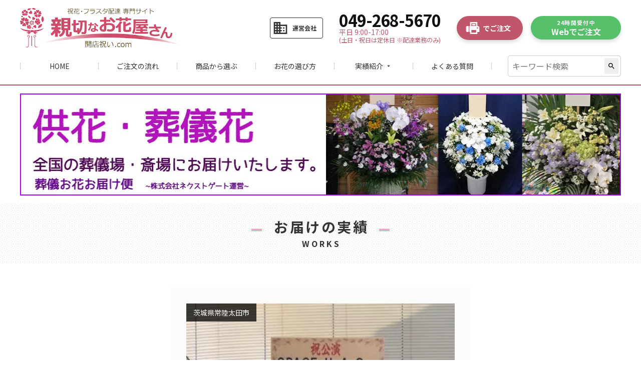

--- FILE ---
content_type: text/html; charset=UTF-8
request_url: https://www.seika.bz/jisseki/13206/
body_size: 10781
content:
<!doctype html>
<html lang="ja">
<head>
	<meta charset="UTF-8">
	<meta name="viewport" content="width=device-width, initial-scale=1">
	<meta name="format-detection" content="telephone=no">
	<link rel="profile" href="https://gmpg.org/xfn/11">
	<link rel="shortcut icon" href="https://www.seika.bz/wp-content/themes/seika/images/favicon.ico" type="image/x-icon">
	<meta name='robots' content='index, follow, max-image-preview:large, max-snippet:-1, max-video-preview:-1' />
	<style>img:is([sizes="auto" i], [sizes^="auto," i]) { contain-intrinsic-size: 3000px 1500px }</style>
	
	<!-- This site is optimized with the Yoast SEO plugin v26.3 - https://yoast.com/wordpress/plugins/seo/ -->
	<title>常陸太田市民交流センター パルティホール　公演祝いスタンド花　SPACE H・A・G様 | 親切なお花屋さん(開店祝い.com)</title>
	<meta name="description" content="常陸太田市民交流センター パルティホール　SPACE H・A・G様へ公演祝いスタンド花をお届けいたしました。お祝い花の手配は親切なお花屋さん(開店祝い.com)にお任せください！" />
	<link rel="canonical" href="https://www.seika.bz/jisseki/13206/" />
	<meta property="og:locale" content="ja_JP" />
	<meta property="og:type" content="article" />
	<meta property="og:title" content="常陸太田市民交流センター パルティホール　公演祝いスタンド花　SPACE H・A・G様 | 親切なお花屋さん(開店祝い.com)" />
	<meta property="og:description" content="常陸太田市民交流センター パルティホール　SPACE H・A・G様へ公演祝いスタンド花をお届けいたしました。お祝い花の手配は親切なお花屋さん(開店祝い.com)にお任せください！" />
	<meta property="og:url" content="https://www.seika.bz/jisseki/13206/" />
	<meta property="og:site_name" content="親切なお花屋さん(開店祝い.com)" />
	<meta property="article:modified_time" content="2020-05-10T02:26:44+00:00" />
	<meta name="twitter:card" content="summary_large_image" />
	<script type="application/ld+json" class="yoast-schema-graph">{"@context":"https://schema.org","@graph":[{"@type":"WebPage","@id":"https://www.seika.bz/jisseki/13206/","url":"https://www.seika.bz/jisseki/13206/","name":"常陸太田市民交流センター パルティホール　公演祝いスタンド花　SPACE H・A・G様 | 親切なお花屋さん(開店祝い.com)","isPartOf":{"@id":"https://www.seika.bz/#website"},"datePublished":"2019-12-14T10:17:27+00:00","dateModified":"2020-05-10T02:26:44+00:00","description":"常陸太田市民交流センター パルティホール　SPACE H・A・G様へ公演祝いスタンド花をお届けいたしました。お祝い花の手配は親切なお花屋さん(開店祝い.com)にお任せください！","breadcrumb":{"@id":"https://www.seika.bz/jisseki/13206/#breadcrumb"},"inLanguage":"ja","potentialAction":[{"@type":"ReadAction","target":["https://www.seika.bz/jisseki/13206/"]}]},{"@type":"BreadcrumbList","@id":"https://www.seika.bz/jisseki/13206/#breadcrumb","itemListElement":[{"@type":"ListItem","position":1,"name":"ホーム","item":"https://www.seika.bz/"},{"@type":"ListItem","position":2,"name":"常陸太田市民交流センター パルティホール　公演祝いスタンド花　SPACE H・A・G様"}]},{"@type":"WebSite","@id":"https://www.seika.bz/#website","url":"https://www.seika.bz/","name":"親切なお花屋さん(開店祝い.com)","description":"","potentialAction":[{"@type":"SearchAction","target":{"@type":"EntryPoint","urlTemplate":"https://www.seika.bz/?s={search_term_string}"},"query-input":{"@type":"PropertyValueSpecification","valueRequired":true,"valueName":"search_term_string"}}],"inLanguage":"ja"}]}</script>
	<!-- / Yoast SEO plugin. -->


<link rel='dns-prefetch' href='//static.addtoany.com' />
<link rel='dns-prefetch' href='//fonts.googleapis.com' />
<link rel='dns-prefetch' href='//cdnjs.cloudflare.com' />
<link rel="alternate" type="application/rss+xml" title="親切なお花屋さん(開店祝い.com) &raquo; フィード" href="https://www.seika.bz/feed/" />
<link rel="alternate" type="application/rss+xml" title="親切なお花屋さん(開店祝い.com) &raquo; コメントフィード" href="https://www.seika.bz/comments/feed/" />
<script type="text/javascript">
/* <![CDATA[ */
window._wpemojiSettings = {"baseUrl":"https:\/\/s.w.org\/images\/core\/emoji\/16.0.1\/72x72\/","ext":".png","svgUrl":"https:\/\/s.w.org\/images\/core\/emoji\/16.0.1\/svg\/","svgExt":".svg","source":{"concatemoji":"https:\/\/www.seika.bz\/wp-includes\/js\/wp-emoji-release.min.js?ver=6.8.3"}};
/*! This file is auto-generated */
!function(s,n){var o,i,e;function c(e){try{var t={supportTests:e,timestamp:(new Date).valueOf()};sessionStorage.setItem(o,JSON.stringify(t))}catch(e){}}function p(e,t,n){e.clearRect(0,0,e.canvas.width,e.canvas.height),e.fillText(t,0,0);var t=new Uint32Array(e.getImageData(0,0,e.canvas.width,e.canvas.height).data),a=(e.clearRect(0,0,e.canvas.width,e.canvas.height),e.fillText(n,0,0),new Uint32Array(e.getImageData(0,0,e.canvas.width,e.canvas.height).data));return t.every(function(e,t){return e===a[t]})}function u(e,t){e.clearRect(0,0,e.canvas.width,e.canvas.height),e.fillText(t,0,0);for(var n=e.getImageData(16,16,1,1),a=0;a<n.data.length;a++)if(0!==n.data[a])return!1;return!0}function f(e,t,n,a){switch(t){case"flag":return n(e,"\ud83c\udff3\ufe0f\u200d\u26a7\ufe0f","\ud83c\udff3\ufe0f\u200b\u26a7\ufe0f")?!1:!n(e,"\ud83c\udde8\ud83c\uddf6","\ud83c\udde8\u200b\ud83c\uddf6")&&!n(e,"\ud83c\udff4\udb40\udc67\udb40\udc62\udb40\udc65\udb40\udc6e\udb40\udc67\udb40\udc7f","\ud83c\udff4\u200b\udb40\udc67\u200b\udb40\udc62\u200b\udb40\udc65\u200b\udb40\udc6e\u200b\udb40\udc67\u200b\udb40\udc7f");case"emoji":return!a(e,"\ud83e\udedf")}return!1}function g(e,t,n,a){var r="undefined"!=typeof WorkerGlobalScope&&self instanceof WorkerGlobalScope?new OffscreenCanvas(300,150):s.createElement("canvas"),o=r.getContext("2d",{willReadFrequently:!0}),i=(o.textBaseline="top",o.font="600 32px Arial",{});return e.forEach(function(e){i[e]=t(o,e,n,a)}),i}function t(e){var t=s.createElement("script");t.src=e,t.defer=!0,s.head.appendChild(t)}"undefined"!=typeof Promise&&(o="wpEmojiSettingsSupports",i=["flag","emoji"],n.supports={everything:!0,everythingExceptFlag:!0},e=new Promise(function(e){s.addEventListener("DOMContentLoaded",e,{once:!0})}),new Promise(function(t){var n=function(){try{var e=JSON.parse(sessionStorage.getItem(o));if("object"==typeof e&&"number"==typeof e.timestamp&&(new Date).valueOf()<e.timestamp+604800&&"object"==typeof e.supportTests)return e.supportTests}catch(e){}return null}();if(!n){if("undefined"!=typeof Worker&&"undefined"!=typeof OffscreenCanvas&&"undefined"!=typeof URL&&URL.createObjectURL&&"undefined"!=typeof Blob)try{var e="postMessage("+g.toString()+"("+[JSON.stringify(i),f.toString(),p.toString(),u.toString()].join(",")+"));",a=new Blob([e],{type:"text/javascript"}),r=new Worker(URL.createObjectURL(a),{name:"wpTestEmojiSupports"});return void(r.onmessage=function(e){c(n=e.data),r.terminate(),t(n)})}catch(e){}c(n=g(i,f,p,u))}t(n)}).then(function(e){for(var t in e)n.supports[t]=e[t],n.supports.everything=n.supports.everything&&n.supports[t],"flag"!==t&&(n.supports.everythingExceptFlag=n.supports.everythingExceptFlag&&n.supports[t]);n.supports.everythingExceptFlag=n.supports.everythingExceptFlag&&!n.supports.flag,n.DOMReady=!1,n.readyCallback=function(){n.DOMReady=!0}}).then(function(){return e}).then(function(){var e;n.supports.everything||(n.readyCallback(),(e=n.source||{}).concatemoji?t(e.concatemoji):e.wpemoji&&e.twemoji&&(t(e.twemoji),t(e.wpemoji)))}))}((window,document),window._wpemojiSettings);
/* ]]> */
</script>
<style id='wp-emoji-styles-inline-css' type='text/css'>

	img.wp-smiley, img.emoji {
		display: inline !important;
		border: none !important;
		box-shadow: none !important;
		height: 1em !important;
		width: 1em !important;
		margin: 0 0.07em !important;
		vertical-align: -0.1em !important;
		background: none !important;
		padding: 0 !important;
	}
</style>
<link rel='stylesheet' id='wp-block-library-css' href='https://www.seika.bz/wp-includes/css/dist/block-library/style.min.css?ver=6.8.3' type='text/css' media='all' />
<style id='classic-theme-styles-inline-css' type='text/css'>
/*! This file is auto-generated */
.wp-block-button__link{color:#fff;background-color:#32373c;border-radius:9999px;box-shadow:none;text-decoration:none;padding:calc(.667em + 2px) calc(1.333em + 2px);font-size:1.125em}.wp-block-file__button{background:#32373c;color:#fff;text-decoration:none}
</style>
<style id='global-styles-inline-css' type='text/css'>
:root{--wp--preset--aspect-ratio--square: 1;--wp--preset--aspect-ratio--4-3: 4/3;--wp--preset--aspect-ratio--3-4: 3/4;--wp--preset--aspect-ratio--3-2: 3/2;--wp--preset--aspect-ratio--2-3: 2/3;--wp--preset--aspect-ratio--16-9: 16/9;--wp--preset--aspect-ratio--9-16: 9/16;--wp--preset--color--black: #000000;--wp--preset--color--cyan-bluish-gray: #abb8c3;--wp--preset--color--white: #ffffff;--wp--preset--color--pale-pink: #f78da7;--wp--preset--color--vivid-red: #cf2e2e;--wp--preset--color--luminous-vivid-orange: #ff6900;--wp--preset--color--luminous-vivid-amber: #fcb900;--wp--preset--color--light-green-cyan: #7bdcb5;--wp--preset--color--vivid-green-cyan: #00d084;--wp--preset--color--pale-cyan-blue: #8ed1fc;--wp--preset--color--vivid-cyan-blue: #0693e3;--wp--preset--color--vivid-purple: #9b51e0;--wp--preset--gradient--vivid-cyan-blue-to-vivid-purple: linear-gradient(135deg,rgba(6,147,227,1) 0%,rgb(155,81,224) 100%);--wp--preset--gradient--light-green-cyan-to-vivid-green-cyan: linear-gradient(135deg,rgb(122,220,180) 0%,rgb(0,208,130) 100%);--wp--preset--gradient--luminous-vivid-amber-to-luminous-vivid-orange: linear-gradient(135deg,rgba(252,185,0,1) 0%,rgba(255,105,0,1) 100%);--wp--preset--gradient--luminous-vivid-orange-to-vivid-red: linear-gradient(135deg,rgba(255,105,0,1) 0%,rgb(207,46,46) 100%);--wp--preset--gradient--very-light-gray-to-cyan-bluish-gray: linear-gradient(135deg,rgb(238,238,238) 0%,rgb(169,184,195) 100%);--wp--preset--gradient--cool-to-warm-spectrum: linear-gradient(135deg,rgb(74,234,220) 0%,rgb(151,120,209) 20%,rgb(207,42,186) 40%,rgb(238,44,130) 60%,rgb(251,105,98) 80%,rgb(254,248,76) 100%);--wp--preset--gradient--blush-light-purple: linear-gradient(135deg,rgb(255,206,236) 0%,rgb(152,150,240) 100%);--wp--preset--gradient--blush-bordeaux: linear-gradient(135deg,rgb(254,205,165) 0%,rgb(254,45,45) 50%,rgb(107,0,62) 100%);--wp--preset--gradient--luminous-dusk: linear-gradient(135deg,rgb(255,203,112) 0%,rgb(199,81,192) 50%,rgb(65,88,208) 100%);--wp--preset--gradient--pale-ocean: linear-gradient(135deg,rgb(255,245,203) 0%,rgb(182,227,212) 50%,rgb(51,167,181) 100%);--wp--preset--gradient--electric-grass: linear-gradient(135deg,rgb(202,248,128) 0%,rgb(113,206,126) 100%);--wp--preset--gradient--midnight: linear-gradient(135deg,rgb(2,3,129) 0%,rgb(40,116,252) 100%);--wp--preset--font-size--small: 13px;--wp--preset--font-size--medium: 20px;--wp--preset--font-size--large: 36px;--wp--preset--font-size--x-large: 42px;--wp--preset--spacing--20: 0.44rem;--wp--preset--spacing--30: 0.67rem;--wp--preset--spacing--40: 1rem;--wp--preset--spacing--50: 1.5rem;--wp--preset--spacing--60: 2.25rem;--wp--preset--spacing--70: 3.38rem;--wp--preset--spacing--80: 5.06rem;--wp--preset--shadow--natural: 6px 6px 9px rgba(0, 0, 0, 0.2);--wp--preset--shadow--deep: 12px 12px 50px rgba(0, 0, 0, 0.4);--wp--preset--shadow--sharp: 6px 6px 0px rgba(0, 0, 0, 0.2);--wp--preset--shadow--outlined: 6px 6px 0px -3px rgba(255, 255, 255, 1), 6px 6px rgba(0, 0, 0, 1);--wp--preset--shadow--crisp: 6px 6px 0px rgba(0, 0, 0, 1);}:where(.is-layout-flex){gap: 0.5em;}:where(.is-layout-grid){gap: 0.5em;}body .is-layout-flex{display: flex;}.is-layout-flex{flex-wrap: wrap;align-items: center;}.is-layout-flex > :is(*, div){margin: 0;}body .is-layout-grid{display: grid;}.is-layout-grid > :is(*, div){margin: 0;}:where(.wp-block-columns.is-layout-flex){gap: 2em;}:where(.wp-block-columns.is-layout-grid){gap: 2em;}:where(.wp-block-post-template.is-layout-flex){gap: 1.25em;}:where(.wp-block-post-template.is-layout-grid){gap: 1.25em;}.has-black-color{color: var(--wp--preset--color--black) !important;}.has-cyan-bluish-gray-color{color: var(--wp--preset--color--cyan-bluish-gray) !important;}.has-white-color{color: var(--wp--preset--color--white) !important;}.has-pale-pink-color{color: var(--wp--preset--color--pale-pink) !important;}.has-vivid-red-color{color: var(--wp--preset--color--vivid-red) !important;}.has-luminous-vivid-orange-color{color: var(--wp--preset--color--luminous-vivid-orange) !important;}.has-luminous-vivid-amber-color{color: var(--wp--preset--color--luminous-vivid-amber) !important;}.has-light-green-cyan-color{color: var(--wp--preset--color--light-green-cyan) !important;}.has-vivid-green-cyan-color{color: var(--wp--preset--color--vivid-green-cyan) !important;}.has-pale-cyan-blue-color{color: var(--wp--preset--color--pale-cyan-blue) !important;}.has-vivid-cyan-blue-color{color: var(--wp--preset--color--vivid-cyan-blue) !important;}.has-vivid-purple-color{color: var(--wp--preset--color--vivid-purple) !important;}.has-black-background-color{background-color: var(--wp--preset--color--black) !important;}.has-cyan-bluish-gray-background-color{background-color: var(--wp--preset--color--cyan-bluish-gray) !important;}.has-white-background-color{background-color: var(--wp--preset--color--white) !important;}.has-pale-pink-background-color{background-color: var(--wp--preset--color--pale-pink) !important;}.has-vivid-red-background-color{background-color: var(--wp--preset--color--vivid-red) !important;}.has-luminous-vivid-orange-background-color{background-color: var(--wp--preset--color--luminous-vivid-orange) !important;}.has-luminous-vivid-amber-background-color{background-color: var(--wp--preset--color--luminous-vivid-amber) !important;}.has-light-green-cyan-background-color{background-color: var(--wp--preset--color--light-green-cyan) !important;}.has-vivid-green-cyan-background-color{background-color: var(--wp--preset--color--vivid-green-cyan) !important;}.has-pale-cyan-blue-background-color{background-color: var(--wp--preset--color--pale-cyan-blue) !important;}.has-vivid-cyan-blue-background-color{background-color: var(--wp--preset--color--vivid-cyan-blue) !important;}.has-vivid-purple-background-color{background-color: var(--wp--preset--color--vivid-purple) !important;}.has-black-border-color{border-color: var(--wp--preset--color--black) !important;}.has-cyan-bluish-gray-border-color{border-color: var(--wp--preset--color--cyan-bluish-gray) !important;}.has-white-border-color{border-color: var(--wp--preset--color--white) !important;}.has-pale-pink-border-color{border-color: var(--wp--preset--color--pale-pink) !important;}.has-vivid-red-border-color{border-color: var(--wp--preset--color--vivid-red) !important;}.has-luminous-vivid-orange-border-color{border-color: var(--wp--preset--color--luminous-vivid-orange) !important;}.has-luminous-vivid-amber-border-color{border-color: var(--wp--preset--color--luminous-vivid-amber) !important;}.has-light-green-cyan-border-color{border-color: var(--wp--preset--color--light-green-cyan) !important;}.has-vivid-green-cyan-border-color{border-color: var(--wp--preset--color--vivid-green-cyan) !important;}.has-pale-cyan-blue-border-color{border-color: var(--wp--preset--color--pale-cyan-blue) !important;}.has-vivid-cyan-blue-border-color{border-color: var(--wp--preset--color--vivid-cyan-blue) !important;}.has-vivid-purple-border-color{border-color: var(--wp--preset--color--vivid-purple) !important;}.has-vivid-cyan-blue-to-vivid-purple-gradient-background{background: var(--wp--preset--gradient--vivid-cyan-blue-to-vivid-purple) !important;}.has-light-green-cyan-to-vivid-green-cyan-gradient-background{background: var(--wp--preset--gradient--light-green-cyan-to-vivid-green-cyan) !important;}.has-luminous-vivid-amber-to-luminous-vivid-orange-gradient-background{background: var(--wp--preset--gradient--luminous-vivid-amber-to-luminous-vivid-orange) !important;}.has-luminous-vivid-orange-to-vivid-red-gradient-background{background: var(--wp--preset--gradient--luminous-vivid-orange-to-vivid-red) !important;}.has-very-light-gray-to-cyan-bluish-gray-gradient-background{background: var(--wp--preset--gradient--very-light-gray-to-cyan-bluish-gray) !important;}.has-cool-to-warm-spectrum-gradient-background{background: var(--wp--preset--gradient--cool-to-warm-spectrum) !important;}.has-blush-light-purple-gradient-background{background: var(--wp--preset--gradient--blush-light-purple) !important;}.has-blush-bordeaux-gradient-background{background: var(--wp--preset--gradient--blush-bordeaux) !important;}.has-luminous-dusk-gradient-background{background: var(--wp--preset--gradient--luminous-dusk) !important;}.has-pale-ocean-gradient-background{background: var(--wp--preset--gradient--pale-ocean) !important;}.has-electric-grass-gradient-background{background: var(--wp--preset--gradient--electric-grass) !important;}.has-midnight-gradient-background{background: var(--wp--preset--gradient--midnight) !important;}.has-small-font-size{font-size: var(--wp--preset--font-size--small) !important;}.has-medium-font-size{font-size: var(--wp--preset--font-size--medium) !important;}.has-large-font-size{font-size: var(--wp--preset--font-size--large) !important;}.has-x-large-font-size{font-size: var(--wp--preset--font-size--x-large) !important;}
:where(.wp-block-post-template.is-layout-flex){gap: 1.25em;}:where(.wp-block-post-template.is-layout-grid){gap: 1.25em;}
:where(.wp-block-columns.is-layout-flex){gap: 2em;}:where(.wp-block-columns.is-layout-grid){gap: 2em;}
:root :where(.wp-block-pullquote){font-size: 1.5em;line-height: 1.6;}
</style>
<link rel='stylesheet' id='seika-google-fonts-css' href='//fonts.googleapis.com/css?family=Noto+Sans+JP%3A400%2C700&#038;display=swap&#038;ver=6.8.3' type='text/css' media='all' />
<link rel='stylesheet' id='seika-material-icons-css' href='//fonts.googleapis.com/icon?family=Material+Icons&#038;ver=6.8.3' type='text/css' media='all' />
<link rel='stylesheet' id='seika-normalize-css' href='//cdnjs.cloudflare.com/ajax/libs/normalize/8.0.1/normalize.min.css?ver=6.8.3' type='text/css' media='all' />
<link rel='stylesheet' id='seika-style-css' href='https://www.seika.bz/wp-content/themes/seika/style.css?251017053227&#038;ver=6.8.3' type='text/css' media='all' />
<link rel='stylesheet' id='addtoany-css' href='https://www.seika.bz/wp-content/plugins/add-to-any/addtoany.min.css?ver=1.16' type='text/css' media='all' />
<script type="text/javascript" id="addtoany-core-js-before">
/* <![CDATA[ */
window.a2a_config=window.a2a_config||{};a2a_config.callbacks=[];a2a_config.overlays=[];a2a_config.templates={};a2a_localize = {
	Share: "共有",
	Save: "ブックマーク",
	Subscribe: "購読",
	Email: "メール",
	Bookmark: "ブックマーク",
	ShowAll: "すべて表示する",
	ShowLess: "小さく表示する",
	FindServices: "サービスを探す",
	FindAnyServiceToAddTo: "追加するサービスを今すぐ探す",
	PoweredBy: "Powered by",
	ShareViaEmail: "メールでシェアする",
	SubscribeViaEmail: "メールで購読する",
	BookmarkInYourBrowser: "ブラウザにブックマーク",
	BookmarkInstructions: "このページをブックマークするには、 Ctrl+D または \u2318+D を押下。",
	AddToYourFavorites: "お気に入りに追加",
	SendFromWebOrProgram: "任意のメールアドレスまたはメールプログラムから送信",
	EmailProgram: "メールプログラム",
	More: "詳細&#8230;",
	ThanksForSharing: "共有ありがとうございます !",
	ThanksForFollowing: "フォローありがとうございます !"
};
/* ]]> */
</script>
<script type="text/javascript" defer src="https://static.addtoany.com/menu/page.js" id="addtoany-core-js"></script>
<script type="text/javascript" src="https://www.seika.bz/wp-includes/js/jquery/jquery.min.js?ver=3.7.1" id="jquery-core-js"></script>
<script type="text/javascript" src="https://www.seika.bz/wp-includes/js/jquery/jquery-migrate.min.js?ver=3.4.1" id="jquery-migrate-js"></script>
<script type="text/javascript" defer src="https://www.seika.bz/wp-content/plugins/add-to-any/addtoany.min.js?ver=1.1" id="addtoany-jquery-js"></script>
<script type="text/javascript" src="https://www.seika.bz/wp-content/themes/seika/js/common.js?200514144458&amp;ver=6.8.3" id="seika-common-js"></script>
<link rel="https://api.w.org/" href="https://www.seika.bz/wp-json/" /><link rel="alternate" title="JSON" type="application/json" href="https://www.seika.bz/wp-json/wp/v2/jisseki/13206" /><link rel="EditURI" type="application/rsd+xml" title="RSD" href="https://www.seika.bz/xmlrpc.php?rsd" />
<meta name="generator" content="WordPress 6.8.3" />
<link rel='shortlink' href='https://www.seika.bz/?p=13206' />
<link rel="alternate" title="oEmbed (JSON)" type="application/json+oembed" href="https://www.seika.bz/wp-json/oembed/1.0/embed?url=https%3A%2F%2Fwww.seika.bz%2Fjisseki%2F13206%2F" />
<link rel="alternate" title="oEmbed (XML)" type="text/xml+oembed" href="https://www.seika.bz/wp-json/oembed/1.0/embed?url=https%3A%2F%2Fwww.seika.bz%2Fjisseki%2F13206%2F&#038;format=xml" />
<script type="text/javascript">
	window._se_plugin_version = '8.1.9';
</script>
<link rel="icon" href="https://www.seika.bz/wp-content/uploads/2020/05/favicon-150x150.jpg" sizes="32x32" />
<link rel="icon" href="https://www.seika.bz/wp-content/uploads/2020/05/favicon.jpg" sizes="192x192" />
<link rel="apple-touch-icon" href="https://www.seika.bz/wp-content/uploads/2020/05/favicon.jpg" />
<meta name="msapplication-TileImage" content="https://www.seika.bz/wp-content/uploads/2020/05/favicon.jpg" />
</head>
<!-- Global site tag (gtag.js) - Google Analytics -->
<script async src="https://www.googletagmanager.com/gtag/js?id=UA-32403705-55"></script>
<script>
  window.dataLayer = window.dataLayer || [];
  function gtag(){dataLayer.push(arguments);}
  gtag('js', new Date());

  gtag('config', 'UA-32403705-55');
</script>
<!-- Global site tag (gtag.js) - Google Ads: 1000324912 〜// -->
<script async src="https://www.googletagmanager.com/gtag/js?id=AW-1000324912"></script>
<script>
  window.dataLayer = window.dataLayer || [];
  function gtag(){dataLayer.push(arguments);}
  gtag('js', new Date());

  gtag('config', 'AW-1000324912');
</script>
<!-- //〜 Global site tag (gtag.js) - Google Ads: 1000324912 -->

<body class="wp-singular jisseki-template-default single single-jisseki postid-13206 wp-theme-seika">
	<header class="header">
		<div class="inner">
			<div class="header_div">
									<p class="header_logo"><a href="https://www.seika.bz/" rel="home"><img src="https://www.seika.bz/wp-content/themes/seika/images/logo.png" alt="親切なお花屋さん(開店祝い.com)"></a></p>
								<a class="header_link" href="https://www.seika.bz/company/"><i class="material-icons">business</i><b>運営会社</b></a>
				<span class="global_nav_toggle">
					<span class="bars"><i></i><i></i><i></i></span>
					<b>メニュー</b>
				</span>
				<div class="header_info_call">
					<strong>049-268-5670</strong>
					<span>平日 9:00-17:00<b>(土日・祝日は定休日 ※配達業務のみ)</b></span>
				</div>
				<div class="header_info_fax">
					<a class="cv_btn" href="https://www.seika.bz/fax_print/" target="_blank"><img src="https://icongr.am/material/fax.svg?color=ffffff" alt="FAX"><b>でご注文</b></a>
				</div>
				<div class="header_info_form">
					<a class="cv_btn" href="https://www.seika.bz/items"><span>24時間受付中</span><b>Webでご注文</b></a>
				</div>
			</div>
			<nav class="global_nav">
				<div class="search_form_div">
					<form class="search_form" method="get" action="https://www.seika.bz/">
						<input type="text" name="s" value="" placeholder="キーワード検索">
						<!-- <input type="hidden" name="post_type" value="jisseki"> -->
						<button type="submit"><i class="material-icons">search</i></button>
					</form>
				</div>
				<div class="global_nav_banners">
					<a href="https://www.seika.bz/items"><img src="https://www.seika.bz/wp-content/themes/seika/images/cv_banner_form_sp.png" alt="ご注文"></a>
					<a href="tel:049-268-5670"><img src="https://www.seika.bz/wp-content/themes/seika/images/cv_banner_call_sp.png" alt="049-268-5670"></a>
				</div>
				<ul class="global_nav_ul">
					<li class="global_nav_home"><a href="https://www.seika.bz/">HOME</a></li>
					<li class="global_nav_about_order"><a href="https://www.seika.bz/about_order/">ご注文の流れ</a></li>
					<li class="global_nav_items"><a href="https://www.seika.bz/items/">商品から選ぶ</a></li>
					<li class="global_nav_choice"><a href="https://www.seika.bz/choice/">お花の選び方</a></li>
					<li class="global_nav_jisseki">
						<dl class="global_nav_accordion">
							<dt>実績紹介<span class="material-icons">arrow_drop_down</span></dt>
							<dd>
								<a href="https://www.seika.bz/jisseki-area">エリア</a>
								<a href="https://www.seika.bz/jisseki-option">オプション</a>
								<a href="https://www.seika.bz/jisseki-scene">シーン</a>
								<a href="https://www.seika.bz/jisseki-month">年月</a>
								<a href="https://www.seika.bz/jisseki-color">色</a>
								<a href="https://www.seika.bz/jisseki-material">花材</a>
								<a href="https://www.seika.bz/jisseki-price">金額</a>
								<a href="https://www.seika.bz/jisseki-uses">用途</a>
							</dd>
						</dl>
					</li>
					<li class="global_nav_q_and_a"><a href="https://www.seika.bz/q_and_a/">よくある質問</a></li>
					<li class="global_nav_sp_only"><a href="https://www.seika.bz/blog/">ブログ（コラム）</a></li>
					<li class="global_nav_sp_only"><a href="https://www.seika.bz/company/">運営会社</a></li>
					<li class="global_nav_sp_only"><a href="https://www.seika.bz/shotoriho/">特定商取引法表記</a></li>
					<li class="global_nav_sp_only"><a href="https://www.seika.bz/privacy/">プライバシーポリシー</a></li>
					<li class="global_nav_sp_only"><a href="https://www.seika.bz/fax_print/">FAX注文用紙</a></li>
					<li class="global_nav_sp_only"><a href="https://www.seika.bz/sitemap/">サイトマップ</a></li>
					<li class="global_nav_sp_only"><a href="http://www.hana.vc/" target="_blank" rel="noopener">供花・葬儀花【全国配達】<span class="material-icons">launch</span></a></li>
				</ul>
				<div class="global_nav_banners">
					<a href="https://www.seika.bz/items"><img src="https://www.seika.bz/wp-content/themes/seika/images/cv_banner_form_sp.png" alt="ご注文"></a>
					<a href="tel:049-268-5670"><img src="https://www.seika.bz/wp-content/themes/seika/images/cv_banner_call_sp.png" alt="049-268-5670"></a>
				</div>
			</nav>
		</div>
	</header>

	<main class="main">
				<div class="banner_sougiseika">
			<div class="inner">
				<a href="http://www.hana.vc/" target="_blank" rel="noopener"><img src="https://www.seika.bz/wp-content/themes/seika/images/banner_sougiseika.jpg" alt="供花・葬儀花【全国配達】"></a>
			</div>
		</div>
		<div class="content_header">
	<h2 class="content_header_title">お届けの実績</h2>
	<p class="content_header_subtitle">WORKS</p>
</div>
<header class="single_header">
	<div class="inner">
		<div class="single_mv_wrap">
			<span class="jisseki_sent_area">茨城県常陸太田市</span>
			<img class="single_mv" src="https://www.seika.bz/wp-content/uploads/2019/12/201910543　パルティホール届-スタンド花.jpeg">
		</div>
		<ul class="single_mv_nav">
			<li class="current"><img src="https://www.seika.bz/wp-content/uploads/2019/12/201910543　パルティホール届-スタンド花.jpeg"></li>
								</ul>
		<h1 class="jisseki_title">常陸太田市民交流センター パルティホール　公演祝いスタンド花　SPACE H・A・G様</h1>
	</div>
</header>
<section>
	<div class="inner">
		<dl class="single_info">
			<dt>お届け月</dt>
			<dd>
				<ul class="single_info_links">
					<li><a href="https://www.seika.bz/date/2019/12/?post_type=jisseki">2019年12月</a></li>
				</ul>
			</dd>
			<dt>お祝花のお届先</dt>
			<dd>
				<span class="single_info_data">茨城県常陸太田市</span>
				<ul class="single_info_links">
										<li><a href="https://www.seika.bz/area/%e8%8c%a8%e5%9f%8e%e7%9c%8c/?post_type=jisseki">茨城県の実績一覧</a></li>
										<li><a href="https://www.seika.bz/area/%e5%b8%b8%e9%99%b8%e5%a4%aa%e7%94%b0%e5%b8%82/?post_type=jisseki">常陸太田市の実績一覧</a></li>
									</ul>
			</dd>
						<dt>用途</dt>
			<dd>
				<ul class="single_info_links">
										<li><a href="https://www.seika.bz/uses/%e5%85%ac%e6%bc%94%e7%a5%9d%e3%81%84%e8%8a%b1/?post_type=jisseki">公演祝い花</a></li>
										<li><a href="https://www.seika.bz/uses/%e5%87%ba%e6%bc%94%e7%a5%9d%e3%81%84%e8%8a%b1/?post_type=jisseki">出演祝い花</a></li>
									</ul>
			</dd>
									<dt>会場（ホール）名</dt>
			<dd>
				<ul class="single_info_links">
					<li><a href="https://www.seika.bz/hall/hitachiota-palty/">常陸太田市民交流センター(パルティホール)</a></li>
				</ul>
				<span class="single_info_data">
					313-0061<br>
										<a href="https://www.seika.bz/area/%e8%8c%a8%e5%9f%8e%e7%9c%8c/?post_type=hall">茨城県</a>
										<a href="https://www.seika.bz/area/%e5%b8%b8%e9%99%b8%e5%a4%aa%e7%94%b0%e5%b8%82/?post_type=hall">常陸太田市</a>
										中城町３２１０				</span>
			</dd>
									<dt>お届けしたお花</dt>
			<dd>オーダーメイド</dd>
						<dt>金額</dt>
			<dd>
				<ul class="single_info_links">
										<li><a href="https://www.seika.bz/price/%e3%82%aa%e3%83%bc%e3%83%80%e3%83%bc%e3%83%a1%e3%82%a4%e3%83%89%ef%bc%88%e3%82%aa%e3%83%97%e3%82%b7%e3%83%a7%e3%83%b3%ef%bc%89/?post_type=jisseki">オーダーメイド（オプション）</a></li>
									</ul>
							</dd>
									<dt>オプション（別途費用）</dt>
			<dd>
				<ul class="single_info_links">
										<li><a href="https://www.seika.bz/option/%e3%83%9c%e3%83%aa%e3%83%a5%e3%83%bc%e3%83%a0%e3%82%a2%e3%83%83%e3%83%97/?post_type=jisseki">ボリュームアップ</a></li>
										<li><a href="https://www.seika.bz/option/%e3%82%b9%e3%82%bf%e3%83%b3%e3%83%89%ef%bc%88%e3%82%b3%e3%83%bc%e3%83%b3%e3%83%bb%e3%82%a2%e3%82%a4%e3%82%a2%e3%83%b3%e3%83%bb%e9%99%b6%e5%99%a8%ef%bc%89/?post_type=jisseki">スタンド（コーン・アイアン・陶器）</a></li>
									</ul>
			</dd>
												<dt>色</dt>
			<dd>
				<ul class="single_info_links">
										<li><a href="https://www.seika.bz/color/%e3%83%9f%e3%83%83%e3%82%af%e3%82%b9/?post_type=jisseki">ミックス</a></li>
									</ul>
			</dd>
									<dt>花材</dt>
			<dd>
				<ul class="single_info_links">
										<li><a href="https://www.seika.bz/material/%e8%98%ad/?post_type=jisseki">蘭</a></li>
										<li><a href="https://www.seika.bz/material/%e3%82%aa%e3%83%b3%e3%82%b7%e3%82%b8%e3%83%a5%e3%83%bc%e3%83%a0/?post_type=jisseki">オンシジューム</a></li>
										<li><a href="https://www.seika.bz/material/%e3%83%90%e3%83%a9/?post_type=jisseki">バラ</a></li>
										<li><a href="https://www.seika.bz/material/%e3%83%a6%e3%83%aa%e7%99%be%e5%90%88/?post_type=jisseki">ユリ(百合)</a></li>
										<li><a href="https://www.seika.bz/material/%e3%82%ab%e3%82%b9%e3%83%9f%e3%82%bd%e3%82%a6%e3%81%8b%e3%81%99%e3%81%bf%e3%81%9d%e3%81%86%e3%83%bb%e3%81%8b%e3%81%99%e3%81%bf%e8%8d%89/?post_type=jisseki">カスミソウ(かすみそう・かすみ草)</a></li>
									</ul>
			</dd>
									<dt>フラワーNO.</dt>
			<dd>201910543</dd>
								</dl>
	</div>
</section>
	</main>

	<footer class="footer">
		<div class="footer_links">
			<div class="inner">
				<a class="footer_links_banner" href="http://www.hana.vc/" target="_blank" rel="noopener"><img src="https://www.seika.bz/wp-content/themes/seika/images/banner_sougiseika.jpg" alt="供花・葬儀花【全国配達】"></a>
				<h3 class="links_title">実績紹介</h3><ul class="links_jisseki"><li><a href="https://www.seika.bz/jisseki-area"><b>エリア</b></a></li><li><a href="https://www.seika.bz/jisseki-option"><b>オプション</b></a></li><li><a href="https://www.seika.bz/jisseki-scene"><b>シーン</b></a></li><li><a href="https://www.seika.bz/jisseki-month"><b>年月</b></a></li><li><a href="https://www.seika.bz/jisseki-color"><b>色</b></a></li><li><a href="https://www.seika.bz/jisseki-material"><b>花材</b></a></li><li><a href="https://www.seika.bz/jisseki-price"><b>金額</b></a></li><li><a href="https://www.seika.bz/jisseki-uses"><b>用途</b></a></li></ul>				<h3 class="links_title">お届け先から選ぶ</h3><ul class="links_sendto"><li><a href="https://www.seika.bz/hall-area"><b>ホール</b><span class="material-icons">chevron_right</span></a></li><li><a href="https://www.seika.bz/lh-area"><b>ライブハウス</b><span class="material-icons">chevron_right</span></a></li><li><a href="https://www.seika.bz/schedule-scene"><b>公演スケジュール</b><span class="material-icons">chevron_right</span></a></li></ul>				<div class="footer_links_past">
					<h3 class="footer_links_past_title">2019年10月以前の実績</h3>
					<ul class="footer_links_past_list">
						<li><a href="https://www.seika.bz/jisseki.html">年月毎祝花配達実績</a></li>
						<li><a href="https://www.seika.bz/list.html">ホール・エリア別配達実績</a></li>
						<li><a href="https://www.seika.bz/category/index.html">シーン別配達実績</a></li>
					</ul>
				</div>
			</div>
		</div>
		<div class="inner">
			<div class="footer_cv_warp">
				<nav class="footer_cv">
					<p>「今から間に合うかな…」からどうぞ！</p>
					<div>
						<a href="tel:049-268-5670" class="cv_btn footer_fixed_call">
							<i class="material-icons">call</i>
							<span>お気軽にご相談下さい！</span>
							<b>電話相談する</b>
						</a>
						<a href="https://www.seika.bz/items/" class="cv_btn footer_fixed_form">
							<i class="material-icons">mail_outline</i>
							<span>全国対応！</span>
							<b>ご注文はこちら</b>
						</a>
					</div>
				</nav>
			</div>
			<nav class="footer_nav">
				<ul>
					<li><a href="https://www.seika.bz/blog/">ブログ（コラム）</a></li>
					<li><a href="https://www.seika.bz/company/">運営会社</a></li>
					<li><a href="https://www.seika.bz/shotoriho/">特定商取引法表記</a></li>
					<li><a href="https://www.seika.bz/privacy/">プライバシーポリシー</a></li>
					<li><a href="https://www.seika.bz/fax_print/">FAX注文用紙</a></li>
					<li><a href="https://www.seika.bz/sitemap/">サイトマップ</a></li>
				</ul>
				<div class="footer_nav_sougiseika"><a href="http://www.hana.vc/" target="_blank" rel="noopener">供花・葬儀花【全国配達】<span class="material-icons">launch</span></a></div>
			</nav>
			<ul class="footer_sns">
				<li><a href="https://www.facebook.com/seika.bz/" target="_blank"><svg xmlns="http://www.w3.org/2000/svg" viewBox="0 0 512 512"><path d="M426.8 64H85.2C73.5 64 64 73.5 64 85.2v341.6c0 11.7 9.5 21.2 21.2 21.2H256V296h-45.9v-56H256v-41.4c0-49.6 34.4-76.6 78.7-76.6 21.2 0 44 1.6 49.3 2.3v51.8h-35.3c-24.1 0-28.7 11.4-28.7 28.2V240h57.4l-7.5 56H320v152h106.8c11.7 0 21.2-9.5 21.2-21.2V85.2c0-11.7-9.5-21.2-21.2-21.2z"/></svg></a></li>
				<li><a href="https://www.instagram.com/seika.bz/" target="_blank"><svg xmlns="http://www.w3.org/2000/svg" viewBox="0 0 512 512"><path d="M336 96c21.2 0 41.3 8.4 56.5 23.5S416 154.8 416 176v160c0 21.2-8.4 41.3-23.5 56.5S357.2 416 336 416H176c-21.2 0-41.3-8.4-56.5-23.5S96 357.2 96 336V176c0-21.2 8.4-41.3 23.5-56.5S154.8 96 176 96h160m0-32H176c-61.6 0-112 50.4-112 112v160c0 61.6 50.4 112 112 112h160c61.6 0 112-50.4 112-112V176c0-61.6-50.4-112-112-112z"/><path d="M360 176c-13.3 0-24-10.7-24-24s10.7-24 24-24c13.2 0 24 10.7 24 24s-10.8 24-24 24zM256 192c35.3 0 64 28.7 64 64s-28.7 64-64 64-64-28.7-64-64 28.7-64 64-64m0-32c-53 0-96 43-96 96s43 96 96 96 96-43 96-96-43-96-96-96z"/></svg></a></li>
				<li><a href="https://twitter.com/seika_bz/" target="_blank"><svg xmlns="http://www.w3.org/2000/svg" viewBox="0 0 512 512"><path d="M492 109.5c-17.4 7.7-36 12.9-55.6 15.3 20-12 35.4-31 42.6-53.6-18.7 11.1-39.4 19.2-61.5 23.5C399.8 75.8 374.6 64 346.8 64c-53.5 0-96.8 43.4-96.8 96.9 0 7.6.8 15 2.5 22.1-80.5-4-151.9-42.6-199.6-101.3-8.3 14.3-13.1 31-13.1 48.7 0 33.6 17.2 63.3 43.2 80.7-16-.4-31-4.8-44-12.1v1.2c0 47 33.4 86.1 77.7 95-8.1 2.2-16.7 3.4-25.5 3.4-6.2 0-12.3-.6-18.2-1.8 12.3 38.5 48.1 66.5 90.5 67.3-33.1 26-74.9 41.5-120.3 41.5-7.8 0-15.5-.5-23.1-1.4C62.8 432 113.7 448 168.3 448 346.6 448 444 300.3 444 172.2c0-4.2-.1-8.4-.3-12.5C462.6 146 479 129 492 109.5z"/></svg></a></li>
			</ul>
			<span class="totop"><i class="material-icons">keyboard_arrow_up</i><b>ページの<br>先頭へ</b></span>
			<small class="copyright">2007 - 2026 <i class="material-icons">copyright</i> NextGate</small>
		</div>
	</footer>

<script type="speculationrules">
{"prefetch":[{"source":"document","where":{"and":[{"href_matches":"\/*"},{"not":{"href_matches":["\/wp-*.php","\/wp-admin\/*","\/wp-content\/uploads\/*","\/wp-content\/*","\/wp-content\/plugins\/*","\/wp-content\/themes\/seika\/*","\/*\\?(.+)"]}},{"not":{"selector_matches":"a[rel~=\"nofollow\"]"}},{"not":{"selector_matches":".no-prefetch, .no-prefetch a"}}]},"eagerness":"conservative"}]}
</script>

</body>
</html>
